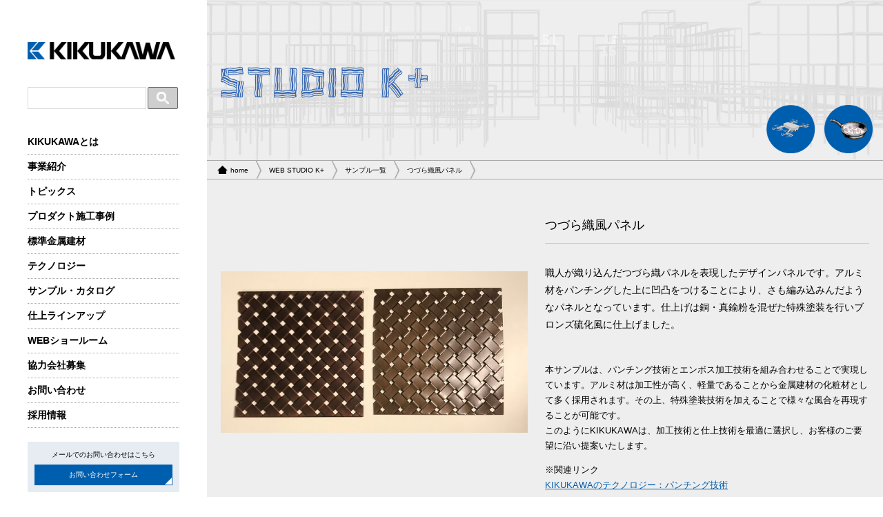

--- FILE ---
content_type: text/html; charset=UTF-8
request_url: https://www.kikukawa.com/studiok/bamboo-clothed-panel/
body_size: 14541
content:
<!DOCTYPE html>
<html lang="ja">
<head prefix="og: http://ogp.me/ns# fb: http://ogp.me/ns/fb# website: http://ogp.me/ns/website#">

<!--[if lt IE 9]>
<script src="http://css3-mediaqueries-js.googlecode.com/svn/trunk/css3-mediaqueries.js"></script>
<script src="http://html5shiv.googlecode.com/svn/trunk/html5.js"></script>
<![endif]-->

<meta charset="UTF-8">
<meta name="viewport" content="width=device-width,initial-scale=1.0">
<meta name="keywords" content="菊川工業">




<link rel="shortcut icon" href="/favicon.ico">
<link rel="index" href="https://www.kikukawa.com/">


<!-- css -->
<link rel="stylesheet" type="text/css" media="all" href="https://www.kikukawa.com/wordpress/wp-content/themes/kikukawa/style.css?1725504648" />
<style type="text/css">
nav.header-nav li {
    border-bottom: 1px dotted #aaa;
}
.instagram-btn{
	padding:6px;
	background-color: #8f378b;
	background-image: -webkit-linear-gradient(11deg, #a42983, #7a449a);
	background-image: -moz-linear-gradient(11deg, #a42983, #7a449a);
	background-image: -o-linear-gradient(11deg, #a42983, #7a449a);
	background-image: -ms-linear-gradient(11deg, #a42983, #7a449a);
	background-image: linear-gradient(11deg, #a42983, #7a449a);
	border:none;
	position:relative;
}
.instagram-btn::after{
	content:"";
	position:absolute;
	bottom:1px;
	right:1px;
	display:inline-block;
	width:10px;
	height:10px;
	background-image: url(https://www.kikukawa.com/wordpress/wp-content/themes/kikukawa/images/icon_link.png);
	background-position: 100% 100%;
	background-repeat: no-repeat;
}
</style>

<!-- Global site tag (gtag.js) - Google Analytics -->
<script async src="https://www.googletagmanager.com/gtag/js?id=G-QME086YRVW"></script>
<script async src="https://www.googletagmanager.com/gtag/js?id=UA-7965255-4"></script>
<script>
  window.dataLayer = window.dataLayer || [];
  function gtag(){dataLayer.push(arguments);}
  gtag('js', new Date());

  gtag('config', 'G-QME086YRVW');
  gtag('config', 'UA-7965255-4', {
    'linker': {
      'domains': ['kikukawa.com', 'secure-link.jp']
    }
  });
</script>

<!-- kyubi -->
<meta name="kyubi" content="831fa449a2ab4dcd4c5f642d7e87b99a5d4782ba">

<!-- juicer -->
<script src="//kitchen.juicer.cc/?color=koSW+PhmnnI=" async></script>

<!-- User Insight PCDF Code Start :  -->
<script type="text/javascript">
var _uic = _uic ||{}; var _uih = _uih ||{};_uih['id'] = 54489;
_uih['lg_id'] = '';
_uih['fb_id'] = '';
_uih['tw_id'] = '';
_uih['uigr_1'] = ''; _uih['uigr_2'] = ''; _uih['uigr_3'] = ''; _uih['uigr_4'] = ''; _uih['uigr_5'] = '';
_uih['uigr_6'] = ''; _uih['uigr_7'] = ''; _uih['uigr_8'] = ''; _uih['uigr_9'] = ''; _uih['uigr_10'] = '';
_uic['uls'] = 1;

/* DO NOT ALTER BELOW THIS LINE */
/* WITH FIRST PARTY COOKIE */
(function() {
var bi = document.createElement('script');bi.type = 'text/javascript'; bi.async = true;
bi.src = '//cs.nakanohito.jp/b3/bi.js';
var s = document.getElementsByTagName('script')[0];s.parentNode.insertBefore(bi, s);
})();
</script>
<!-- User Insight PCDF Code End :  -->

<!-- search console -->
<meta name="google-site-verification" content="2BI4S5O89q51QwqORZJfD1kWRN4-0JkQAysQYlRrHC8" />

<script data-ad-client="ca-pub-8760476519831238" async src="https://pagead2.googlesyndication.com/pagead/js/adsbygoogle.js"></script>

<!-- サスケ -->
<script src="https://www.kikukawa.com//tracking.js?v=2.0.0" async="async"></script>




		<!-- All in One SEO 4.9.1 - aioseo.com -->
		<title>つづら織風パネル | STUDIO K+（菊川工業）</title>
	<meta name="description" content="職人が織り込んだつづら織パネルを表現したデザインパネルです。アルミ材をパンチングした上に凹凸をつけることにより、さも編み込みんだようなパネルとなっています。仕上げは銅・真鍮粉を混ぜた特殊塗装を行いブロンズ硫化風に仕上げました。" />
	<meta name="robots" content="max-image-preview:large" />
	<link rel="canonical" href="https://www.kikukawa.com/studiok/bamboo-clothed-panel/" />
	<meta name="generator" content="All in One SEO (AIOSEO) 4.9.1" />
		<meta property="og:locale" content="ja_JP" />
		<meta property="og:site_name" content="オーダー金属建材の菊川工業 | 菊川工業は国内外の著名建築家・インテリアデザイナーとともに建築物の金属内・外装工事を手掛ける金属建築の専門企業。オーダーメイドでお客様のご要望にお応えします。" />
		<meta property="og:type" content="article" />
		<meta property="og:title" content="つづら織風パネル | STUDIO K+（菊川工業）" />
		<meta property="og:description" content="職人が織り込んだつづら織パネルを表現したデザインパネルです。アルミ材をパンチングした上に凹凸をつけることにより、さも編み込みんだようなパネルとなっています。仕上げは銅・真鍮粉を混ぜた特殊塗装を行いブロンズ硫化風に仕上げました。" />
		<meta property="og:url" content="https://www.kikukawa.com/studiok/bamboo-clothed-panel/" />
		<meta property="og:image" content="https://www.kikukawa.com/wordpress/wp-content/uploads/2020/08/bamboo-clothed-panel.1.jpg" />
		<meta property="og:image:secure_url" content="https://www.kikukawa.com/wordpress/wp-content/uploads/2020/08/bamboo-clothed-panel.1.jpg" />
		<meta property="og:image:width" content="640" />
		<meta property="og:image:height" content="337" />
		<meta property="article:published_time" content="2020-08-05T05:03:00+00:00" />
		<meta property="article:modified_time" content="2026-01-08T02:40:39+00:00" />
		<meta name="twitter:card" content="summary_large_image" />
		<meta name="twitter:title" content="つづら織風パネル | STUDIO K+（菊川工業）" />
		<meta name="twitter:description" content="職人が織り込んだつづら織パネルを表現したデザインパネルです。アルミ材をパンチングした上に凹凸をつけることにより、さも編み込みんだようなパネルとなっています。仕上げは銅・真鍮粉を混ぜた特殊塗装を行いブロンズ硫化風に仕上げました。" />
		<meta name="twitter:image" content="https://www.kikukawa.com/wordpress/wp-content/uploads/2020/08/bamboo-clothed-panel.1.jpg" />
		<script type="application/ld+json" class="aioseo-schema">
			{"@context":"https:\/\/schema.org","@graph":[{"@type":"BreadcrumbList","@id":"https:\/\/www.kikukawa.com\/studiok\/bamboo-clothed-panel\/#breadcrumblist","itemListElement":[{"@type":"ListItem","@id":"https:\/\/www.kikukawa.com#listItem","position":1,"name":"Home","item":"https:\/\/www.kikukawa.com","nextItem":{"@type":"ListItem","@id":"https:\/\/www.kikukawa.com\/cat_studiok\/bronze\/#listItem","name":"\u30d6\u30ed\u30f3\u30ba"}},{"@type":"ListItem","@id":"https:\/\/www.kikukawa.com\/cat_studiok\/bronze\/#listItem","position":2,"name":"\u30d6\u30ed\u30f3\u30ba","item":"https:\/\/www.kikukawa.com\/cat_studiok\/bronze\/","nextItem":{"@type":"ListItem","@id":"https:\/\/www.kikukawa.com\/studiok\/bamboo-clothed-panel\/#listItem","name":"\u3064\u3065\u3089\u7e54\u98a8\u30d1\u30cd\u30eb"},"previousItem":{"@type":"ListItem","@id":"https:\/\/www.kikukawa.com#listItem","name":"Home"}},{"@type":"ListItem","@id":"https:\/\/www.kikukawa.com\/studiok\/bamboo-clothed-panel\/#listItem","position":3,"name":"\u3064\u3065\u3089\u7e54\u98a8\u30d1\u30cd\u30eb","previousItem":{"@type":"ListItem","@id":"https:\/\/www.kikukawa.com\/cat_studiok\/bronze\/#listItem","name":"\u30d6\u30ed\u30f3\u30ba"}}]},{"@type":"Organization","@id":"https:\/\/www.kikukawa.com\/#organization","name":"\u30aa\u30fc\u30c0\u30fc\u91d1\u5c5e\u5efa\u6750\u306e\u83ca\u5ddd\u5de5\u696d","description":"\u83ca\u5ddd\u5de5\u696d\u306f\u56fd\u5185\u5916\u306e\u8457\u540d\u5efa\u7bc9\u5bb6\u30fb\u30a4\u30f3\u30c6\u30ea\u30a2\u30c7\u30b6\u30a4\u30ca\u30fc\u3068\u3068\u3082\u306b\u5efa\u7bc9\u7269\u306e\u91d1\u5c5e\u5185\u30fb\u5916\u88c5\u5de5\u4e8b\u3092\u624b\u639b\u3051\u308b\u91d1\u5c5e\u5efa\u7bc9\u306e\u5c02\u9580\u4f01\u696d\u3002\u30aa\u30fc\u30c0\u30fc\u30e1\u30a4\u30c9\u3067\u304a\u5ba2\u69d8\u306e\u3054\u8981\u671b\u306b\u304a\u5fdc\u3048\u3057\u307e\u3059\u3002","url":"https:\/\/www.kikukawa.com\/"},{"@type":"WebPage","@id":"https:\/\/www.kikukawa.com\/studiok\/bamboo-clothed-panel\/#webpage","url":"https:\/\/www.kikukawa.com\/studiok\/bamboo-clothed-panel\/","name":"\u3064\u3065\u3089\u7e54\u98a8\u30d1\u30cd\u30eb | STUDIO K+\uff08\u83ca\u5ddd\u5de5\u696d\uff09","description":"\u8077\u4eba\u304c\u7e54\u308a\u8fbc\u3093\u3060\u3064\u3065\u3089\u7e54\u30d1\u30cd\u30eb\u3092\u8868\u73fe\u3057\u305f\u30c7\u30b6\u30a4\u30f3\u30d1\u30cd\u30eb\u3067\u3059\u3002\u30a2\u30eb\u30df\u6750\u3092\u30d1\u30f3\u30c1\u30f3\u30b0\u3057\u305f\u4e0a\u306b\u51f9\u51f8\u3092\u3064\u3051\u308b\u3053\u3068\u306b\u3088\u308a\u3001\u3055\u3082\u7de8\u307f\u8fbc\u307f\u3093\u3060\u3088\u3046\u306a\u30d1\u30cd\u30eb\u3068\u306a\u3063\u3066\u3044\u307e\u3059\u3002\u4ed5\u4e0a\u3052\u306f\u9285\u30fb\u771f\u936e\u7c89\u3092\u6df7\u305c\u305f\u7279\u6b8a\u5857\u88c5\u3092\u884c\u3044\u30d6\u30ed\u30f3\u30ba\u786b\u5316\u98a8\u306b\u4ed5\u4e0a\u3052\u307e\u3057\u305f\u3002","inLanguage":"ja","isPartOf":{"@id":"https:\/\/www.kikukawa.com\/#website"},"breadcrumb":{"@id":"https:\/\/www.kikukawa.com\/studiok\/bamboo-clothed-panel\/#breadcrumblist"},"image":{"@type":"ImageObject","url":"https:\/\/www.kikukawa.com\/wordpress\/wp-content\/uploads\/2020\/08\/bamboo-clothed-panel.1.jpg","@id":"https:\/\/www.kikukawa.com\/studiok\/bamboo-clothed-panel\/#mainImage","width":640,"height":337,"caption":"\u3064\u3065\u3089\u7e54\u98a8\u30d1\u30cd\u30eb"},"primaryImageOfPage":{"@id":"https:\/\/www.kikukawa.com\/studiok\/bamboo-clothed-panel\/#mainImage"},"datePublished":"2020-08-05T14:03:00+09:00","dateModified":"2026-01-08T11:40:39+09:00"},{"@type":"WebSite","@id":"https:\/\/www.kikukawa.com\/#website","url":"https:\/\/www.kikukawa.com\/","name":"\u30aa\u30fc\u30c0\u30fc\u91d1\u5c5e\u5efa\u6750\u306e\u83ca\u5ddd\u5de5\u696d","description":"\u83ca\u5ddd\u5de5\u696d\u306f\u56fd\u5185\u5916\u306e\u8457\u540d\u5efa\u7bc9\u5bb6\u30fb\u30a4\u30f3\u30c6\u30ea\u30a2\u30c7\u30b6\u30a4\u30ca\u30fc\u3068\u3068\u3082\u306b\u5efa\u7bc9\u7269\u306e\u91d1\u5c5e\u5185\u30fb\u5916\u88c5\u5de5\u4e8b\u3092\u624b\u639b\u3051\u308b\u91d1\u5c5e\u5efa\u7bc9\u306e\u5c02\u9580\u4f01\u696d\u3002\u30aa\u30fc\u30c0\u30fc\u30e1\u30a4\u30c9\u3067\u304a\u5ba2\u69d8\u306e\u3054\u8981\u671b\u306b\u304a\u5fdc\u3048\u3057\u307e\u3059\u3002","inLanguage":"ja","publisher":{"@id":"https:\/\/www.kikukawa.com\/#organization"}}]}
		</script>
		<!-- All in One SEO -->

<link rel='dns-prefetch' href='//ajaxzip3.googlecode.com' />
<script type="text/javascript">
/* <![CDATA[ */
window._wpemojiSettings = {"baseUrl":"https:\/\/s.w.org\/images\/core\/emoji\/16.0.1\/72x72\/","ext":".png","svgUrl":"https:\/\/s.w.org\/images\/core\/emoji\/16.0.1\/svg\/","svgExt":".svg","source":{"concatemoji":"https:\/\/www.kikukawa.com\/wordpress\/wp-includes\/js\/wp-emoji-release.min.js?ver=6.8.3"}};
/*! This file is auto-generated */
!function(s,n){var o,i,e;function c(e){try{var t={supportTests:e,timestamp:(new Date).valueOf()};sessionStorage.setItem(o,JSON.stringify(t))}catch(e){}}function p(e,t,n){e.clearRect(0,0,e.canvas.width,e.canvas.height),e.fillText(t,0,0);var t=new Uint32Array(e.getImageData(0,0,e.canvas.width,e.canvas.height).data),a=(e.clearRect(0,0,e.canvas.width,e.canvas.height),e.fillText(n,0,0),new Uint32Array(e.getImageData(0,0,e.canvas.width,e.canvas.height).data));return t.every(function(e,t){return e===a[t]})}function u(e,t){e.clearRect(0,0,e.canvas.width,e.canvas.height),e.fillText(t,0,0);for(var n=e.getImageData(16,16,1,1),a=0;a<n.data.length;a++)if(0!==n.data[a])return!1;return!0}function f(e,t,n,a){switch(t){case"flag":return n(e,"\ud83c\udff3\ufe0f\u200d\u26a7\ufe0f","\ud83c\udff3\ufe0f\u200b\u26a7\ufe0f")?!1:!n(e,"\ud83c\udde8\ud83c\uddf6","\ud83c\udde8\u200b\ud83c\uddf6")&&!n(e,"\ud83c\udff4\udb40\udc67\udb40\udc62\udb40\udc65\udb40\udc6e\udb40\udc67\udb40\udc7f","\ud83c\udff4\u200b\udb40\udc67\u200b\udb40\udc62\u200b\udb40\udc65\u200b\udb40\udc6e\u200b\udb40\udc67\u200b\udb40\udc7f");case"emoji":return!a(e,"\ud83e\udedf")}return!1}function g(e,t,n,a){var r="undefined"!=typeof WorkerGlobalScope&&self instanceof WorkerGlobalScope?new OffscreenCanvas(300,150):s.createElement("canvas"),o=r.getContext("2d",{willReadFrequently:!0}),i=(o.textBaseline="top",o.font="600 32px Arial",{});return e.forEach(function(e){i[e]=t(o,e,n,a)}),i}function t(e){var t=s.createElement("script");t.src=e,t.defer=!0,s.head.appendChild(t)}"undefined"!=typeof Promise&&(o="wpEmojiSettingsSupports",i=["flag","emoji"],n.supports={everything:!0,everythingExceptFlag:!0},e=new Promise(function(e){s.addEventListener("DOMContentLoaded",e,{once:!0})}),new Promise(function(t){var n=function(){try{var e=JSON.parse(sessionStorage.getItem(o));if("object"==typeof e&&"number"==typeof e.timestamp&&(new Date).valueOf()<e.timestamp+604800&&"object"==typeof e.supportTests)return e.supportTests}catch(e){}return null}();if(!n){if("undefined"!=typeof Worker&&"undefined"!=typeof OffscreenCanvas&&"undefined"!=typeof URL&&URL.createObjectURL&&"undefined"!=typeof Blob)try{var e="postMessage("+g.toString()+"("+[JSON.stringify(i),f.toString(),p.toString(),u.toString()].join(",")+"));",a=new Blob([e],{type:"text/javascript"}),r=new Worker(URL.createObjectURL(a),{name:"wpTestEmojiSupports"});return void(r.onmessage=function(e){c(n=e.data),r.terminate(),t(n)})}catch(e){}c(n=g(i,f,p,u))}t(n)}).then(function(e){for(var t in e)n.supports[t]=e[t],n.supports.everything=n.supports.everything&&n.supports[t],"flag"!==t&&(n.supports.everythingExceptFlag=n.supports.everythingExceptFlag&&n.supports[t]);n.supports.everythingExceptFlag=n.supports.everythingExceptFlag&&!n.supports.flag,n.DOMReady=!1,n.readyCallback=function(){n.DOMReady=!0}}).then(function(){return e}).then(function(){var e;n.supports.everything||(n.readyCallback(),(e=n.source||{}).concatemoji?t(e.concatemoji):e.wpemoji&&e.twemoji&&(t(e.twemoji),t(e.wpemoji)))}))}((window,document),window._wpemojiSettings);
/* ]]> */
</script>
<style id='wp-emoji-styles-inline-css' type='text/css'>

	img.wp-smiley, img.emoji {
		display: inline !important;
		border: none !important;
		box-shadow: none !important;
		height: 1em !important;
		width: 1em !important;
		margin: 0 0.07em !important;
		vertical-align: -0.1em !important;
		background: none !important;
		padding: 0 !important;
	}
</style>
<link rel='stylesheet' id='wp-block-library-css' href='https://www.kikukawa.com/wordpress/wp-includes/css/dist/block-library/style.min.css?ver=6.8.3' type='text/css' media='all' />
<style id='classic-theme-styles-inline-css' type='text/css'>
/*! This file is auto-generated */
.wp-block-button__link{color:#fff;background-color:#32373c;border-radius:9999px;box-shadow:none;text-decoration:none;padding:calc(.667em + 2px) calc(1.333em + 2px);font-size:1.125em}.wp-block-file__button{background:#32373c;color:#fff;text-decoration:none}
</style>
<link rel='stylesheet' id='aioseo/css/src/vue/standalone/blocks/table-of-contents/global.scss-css' href='https://www.kikukawa.com/wordpress/wp-content/plugins/all-in-one-seo-pack/dist/Lite/assets/css/table-of-contents/global.e90f6d47.css?ver=4.9.1' type='text/css' media='all' />
<style id='global-styles-inline-css' type='text/css'>
:root{--wp--preset--aspect-ratio--square: 1;--wp--preset--aspect-ratio--4-3: 4/3;--wp--preset--aspect-ratio--3-4: 3/4;--wp--preset--aspect-ratio--3-2: 3/2;--wp--preset--aspect-ratio--2-3: 2/3;--wp--preset--aspect-ratio--16-9: 16/9;--wp--preset--aspect-ratio--9-16: 9/16;--wp--preset--color--black: #000000;--wp--preset--color--cyan-bluish-gray: #abb8c3;--wp--preset--color--white: #ffffff;--wp--preset--color--pale-pink: #f78da7;--wp--preset--color--vivid-red: #cf2e2e;--wp--preset--color--luminous-vivid-orange: #ff6900;--wp--preset--color--luminous-vivid-amber: #fcb900;--wp--preset--color--light-green-cyan: #7bdcb5;--wp--preset--color--vivid-green-cyan: #00d084;--wp--preset--color--pale-cyan-blue: #8ed1fc;--wp--preset--color--vivid-cyan-blue: #0693e3;--wp--preset--color--vivid-purple: #9b51e0;--wp--preset--gradient--vivid-cyan-blue-to-vivid-purple: linear-gradient(135deg,rgba(6,147,227,1) 0%,rgb(155,81,224) 100%);--wp--preset--gradient--light-green-cyan-to-vivid-green-cyan: linear-gradient(135deg,rgb(122,220,180) 0%,rgb(0,208,130) 100%);--wp--preset--gradient--luminous-vivid-amber-to-luminous-vivid-orange: linear-gradient(135deg,rgba(252,185,0,1) 0%,rgba(255,105,0,1) 100%);--wp--preset--gradient--luminous-vivid-orange-to-vivid-red: linear-gradient(135deg,rgba(255,105,0,1) 0%,rgb(207,46,46) 100%);--wp--preset--gradient--very-light-gray-to-cyan-bluish-gray: linear-gradient(135deg,rgb(238,238,238) 0%,rgb(169,184,195) 100%);--wp--preset--gradient--cool-to-warm-spectrum: linear-gradient(135deg,rgb(74,234,220) 0%,rgb(151,120,209) 20%,rgb(207,42,186) 40%,rgb(238,44,130) 60%,rgb(251,105,98) 80%,rgb(254,248,76) 100%);--wp--preset--gradient--blush-light-purple: linear-gradient(135deg,rgb(255,206,236) 0%,rgb(152,150,240) 100%);--wp--preset--gradient--blush-bordeaux: linear-gradient(135deg,rgb(254,205,165) 0%,rgb(254,45,45) 50%,rgb(107,0,62) 100%);--wp--preset--gradient--luminous-dusk: linear-gradient(135deg,rgb(255,203,112) 0%,rgb(199,81,192) 50%,rgb(65,88,208) 100%);--wp--preset--gradient--pale-ocean: linear-gradient(135deg,rgb(255,245,203) 0%,rgb(182,227,212) 50%,rgb(51,167,181) 100%);--wp--preset--gradient--electric-grass: linear-gradient(135deg,rgb(202,248,128) 0%,rgb(113,206,126) 100%);--wp--preset--gradient--midnight: linear-gradient(135deg,rgb(2,3,129) 0%,rgb(40,116,252) 100%);--wp--preset--font-size--small: 13px;--wp--preset--font-size--medium: 20px;--wp--preset--font-size--large: 36px;--wp--preset--font-size--x-large: 42px;--wp--preset--spacing--20: 0.44rem;--wp--preset--spacing--30: 0.67rem;--wp--preset--spacing--40: 1rem;--wp--preset--spacing--50: 1.5rem;--wp--preset--spacing--60: 2.25rem;--wp--preset--spacing--70: 3.38rem;--wp--preset--spacing--80: 5.06rem;--wp--preset--shadow--natural: 6px 6px 9px rgba(0, 0, 0, 0.2);--wp--preset--shadow--deep: 12px 12px 50px rgba(0, 0, 0, 0.4);--wp--preset--shadow--sharp: 6px 6px 0px rgba(0, 0, 0, 0.2);--wp--preset--shadow--outlined: 6px 6px 0px -3px rgba(255, 255, 255, 1), 6px 6px rgba(0, 0, 0, 1);--wp--preset--shadow--crisp: 6px 6px 0px rgba(0, 0, 0, 1);}:where(.is-layout-flex){gap: 0.5em;}:where(.is-layout-grid){gap: 0.5em;}body .is-layout-flex{display: flex;}.is-layout-flex{flex-wrap: wrap;align-items: center;}.is-layout-flex > :is(*, div){margin: 0;}body .is-layout-grid{display: grid;}.is-layout-grid > :is(*, div){margin: 0;}:where(.wp-block-columns.is-layout-flex){gap: 2em;}:where(.wp-block-columns.is-layout-grid){gap: 2em;}:where(.wp-block-post-template.is-layout-flex){gap: 1.25em;}:where(.wp-block-post-template.is-layout-grid){gap: 1.25em;}.has-black-color{color: var(--wp--preset--color--black) !important;}.has-cyan-bluish-gray-color{color: var(--wp--preset--color--cyan-bluish-gray) !important;}.has-white-color{color: var(--wp--preset--color--white) !important;}.has-pale-pink-color{color: var(--wp--preset--color--pale-pink) !important;}.has-vivid-red-color{color: var(--wp--preset--color--vivid-red) !important;}.has-luminous-vivid-orange-color{color: var(--wp--preset--color--luminous-vivid-orange) !important;}.has-luminous-vivid-amber-color{color: var(--wp--preset--color--luminous-vivid-amber) !important;}.has-light-green-cyan-color{color: var(--wp--preset--color--light-green-cyan) !important;}.has-vivid-green-cyan-color{color: var(--wp--preset--color--vivid-green-cyan) !important;}.has-pale-cyan-blue-color{color: var(--wp--preset--color--pale-cyan-blue) !important;}.has-vivid-cyan-blue-color{color: var(--wp--preset--color--vivid-cyan-blue) !important;}.has-vivid-purple-color{color: var(--wp--preset--color--vivid-purple) !important;}.has-black-background-color{background-color: var(--wp--preset--color--black) !important;}.has-cyan-bluish-gray-background-color{background-color: var(--wp--preset--color--cyan-bluish-gray) !important;}.has-white-background-color{background-color: var(--wp--preset--color--white) !important;}.has-pale-pink-background-color{background-color: var(--wp--preset--color--pale-pink) !important;}.has-vivid-red-background-color{background-color: var(--wp--preset--color--vivid-red) !important;}.has-luminous-vivid-orange-background-color{background-color: var(--wp--preset--color--luminous-vivid-orange) !important;}.has-luminous-vivid-amber-background-color{background-color: var(--wp--preset--color--luminous-vivid-amber) !important;}.has-light-green-cyan-background-color{background-color: var(--wp--preset--color--light-green-cyan) !important;}.has-vivid-green-cyan-background-color{background-color: var(--wp--preset--color--vivid-green-cyan) !important;}.has-pale-cyan-blue-background-color{background-color: var(--wp--preset--color--pale-cyan-blue) !important;}.has-vivid-cyan-blue-background-color{background-color: var(--wp--preset--color--vivid-cyan-blue) !important;}.has-vivid-purple-background-color{background-color: var(--wp--preset--color--vivid-purple) !important;}.has-black-border-color{border-color: var(--wp--preset--color--black) !important;}.has-cyan-bluish-gray-border-color{border-color: var(--wp--preset--color--cyan-bluish-gray) !important;}.has-white-border-color{border-color: var(--wp--preset--color--white) !important;}.has-pale-pink-border-color{border-color: var(--wp--preset--color--pale-pink) !important;}.has-vivid-red-border-color{border-color: var(--wp--preset--color--vivid-red) !important;}.has-luminous-vivid-orange-border-color{border-color: var(--wp--preset--color--luminous-vivid-orange) !important;}.has-luminous-vivid-amber-border-color{border-color: var(--wp--preset--color--luminous-vivid-amber) !important;}.has-light-green-cyan-border-color{border-color: var(--wp--preset--color--light-green-cyan) !important;}.has-vivid-green-cyan-border-color{border-color: var(--wp--preset--color--vivid-green-cyan) !important;}.has-pale-cyan-blue-border-color{border-color: var(--wp--preset--color--pale-cyan-blue) !important;}.has-vivid-cyan-blue-border-color{border-color: var(--wp--preset--color--vivid-cyan-blue) !important;}.has-vivid-purple-border-color{border-color: var(--wp--preset--color--vivid-purple) !important;}.has-vivid-cyan-blue-to-vivid-purple-gradient-background{background: var(--wp--preset--gradient--vivid-cyan-blue-to-vivid-purple) !important;}.has-light-green-cyan-to-vivid-green-cyan-gradient-background{background: var(--wp--preset--gradient--light-green-cyan-to-vivid-green-cyan) !important;}.has-luminous-vivid-amber-to-luminous-vivid-orange-gradient-background{background: var(--wp--preset--gradient--luminous-vivid-amber-to-luminous-vivid-orange) !important;}.has-luminous-vivid-orange-to-vivid-red-gradient-background{background: var(--wp--preset--gradient--luminous-vivid-orange-to-vivid-red) !important;}.has-very-light-gray-to-cyan-bluish-gray-gradient-background{background: var(--wp--preset--gradient--very-light-gray-to-cyan-bluish-gray) !important;}.has-cool-to-warm-spectrum-gradient-background{background: var(--wp--preset--gradient--cool-to-warm-spectrum) !important;}.has-blush-light-purple-gradient-background{background: var(--wp--preset--gradient--blush-light-purple) !important;}.has-blush-bordeaux-gradient-background{background: var(--wp--preset--gradient--blush-bordeaux) !important;}.has-luminous-dusk-gradient-background{background: var(--wp--preset--gradient--luminous-dusk) !important;}.has-pale-ocean-gradient-background{background: var(--wp--preset--gradient--pale-ocean) !important;}.has-electric-grass-gradient-background{background: var(--wp--preset--gradient--electric-grass) !important;}.has-midnight-gradient-background{background: var(--wp--preset--gradient--midnight) !important;}.has-small-font-size{font-size: var(--wp--preset--font-size--small) !important;}.has-medium-font-size{font-size: var(--wp--preset--font-size--medium) !important;}.has-large-font-size{font-size: var(--wp--preset--font-size--large) !important;}.has-x-large-font-size{font-size: var(--wp--preset--font-size--x-large) !important;}
:where(.wp-block-post-template.is-layout-flex){gap: 1.25em;}:where(.wp-block-post-template.is-layout-grid){gap: 1.25em;}
:where(.wp-block-columns.is-layout-flex){gap: 2em;}:where(.wp-block-columns.is-layout-grid){gap: 2em;}
:root :where(.wp-block-pullquote){font-size: 1.5em;line-height: 1.6;}
</style>
<link rel='stylesheet' id='wpdm-fonticon-css' href='https://www.kikukawa.com/wordpress/wp-content/plugins/download-manager/assets/wpdm-iconfont/css/wpdm-icons.css?ver=6.8.3' type='text/css' media='all' />
<link rel='stylesheet' id='wpdm-front-css' href='https://www.kikukawa.com/wordpress/wp-content/plugins/download-manager/assets/css/front.min.css?ver=6.8.3' type='text/css' media='all' />
<script type="text/javascript" src="https://www.kikukawa.com/wordpress/wp-includes/js/jquery/jquery.min.js?ver=3.7.1" id="jquery-core-js"></script>
<script type="text/javascript" src="https://www.kikukawa.com/wordpress/wp-includes/js/jquery/jquery-migrate.min.js?ver=3.4.1" id="jquery-migrate-js"></script>
<script type="text/javascript" src="https://www.kikukawa.com/wordpress/wp-content/plugins/download-manager/assets/js/wpdm.min.js?ver=6.8.3" id="wpdm-frontend-js-js"></script>
<script type="text/javascript" id="wpdm-frontjs-js-extra">
/* <![CDATA[ */
var wpdm_url = {"home":"https:\/\/www.kikukawa.com\/","site":"https:\/\/www.kikukawa.com\/wordpress\/","ajax":"https:\/\/www.kikukawa.com\/wordpress\/wp-admin\/admin-ajax.php"};
var wpdm_js = {"spinner":"<i class=\"wpdm-icon wpdm-sun wpdm-spin\"><\/i>","client_id":"aa87966f6d1e9ae9bd232c76523ecff6"};
var wpdm_strings = {"pass_var":"\u30d1\u30b9\u30ef\u30fc\u30c9\u78ba\u8a8d\u5b8c\u4e86 !","pass_var_q":"\u30c0\u30a6\u30f3\u30ed\u30fc\u30c9\u3092\u958b\u59cb\u3059\u308b\u306b\u306f\u3001\u6b21\u306e\u30dc\u30bf\u30f3\u3092\u30af\u30ea\u30c3\u30af\u3057\u3066\u304f\u3060\u3055\u3044\u3002","start_dl":"\u30c0\u30a6\u30f3\u30ed\u30fc\u30c9\u958b\u59cb"};
/* ]]> */
</script>
<script type="text/javascript" src="https://www.kikukawa.com/wordpress/wp-content/plugins/download-manager/assets/js/front.min.js?ver=3.3.32" id="wpdm-frontjs-js"></script>
<link rel="https://api.w.org/" href="https://www.kikukawa.com/wp-json/" /><link rel="alternate" title="JSON" type="application/json" href="https://www.kikukawa.com/wp-json/wp/v2/studiok/7688" /><link rel="EditURI" type="application/rsd+xml" title="RSD" href="https://www.kikukawa.com/wordpress/xmlrpc.php?rsd" />
<link rel='shortlink' href='https://www.kikukawa.com/?p=7688' />
<link rel="alternate" title="oEmbed (JSON)" type="application/json+oembed" href="https://www.kikukawa.com/wp-json/oembed/1.0/embed?url=https%3A%2F%2Fwww.kikukawa.com%2Fstudiok%2Fbamboo-clothed-panel%2F" />
<link rel="alternate" title="oEmbed (XML)" type="text/xml+oembed" href="https://www.kikukawa.com/wp-json/oembed/1.0/embed?url=https%3A%2F%2Fwww.kikukawa.com%2Fstudiok%2Fbamboo-clothed-panel%2F&#038;format=xml" />
<meta name="generator" content="WordPress Download Manager 3.3.32" />
                <style>
        /* WPDM Link Template Styles */        </style>
                <style>

            :root {
                --color-primary: #4a8eff;
                --color-primary-rgb: 74, 142, 255;
                --color-primary-hover: #5998ff;
                --color-primary-active: #3281ff;
                --clr-sec: #6c757d;
                --clr-sec-rgb: 108, 117, 125;
                --clr-sec-hover: #6c757d;
                --clr-sec-active: #6c757d;
                --color-secondary: #6c757d;
                --color-secondary-rgb: 108, 117, 125;
                --color-secondary-hover: #6c757d;
                --color-secondary-active: #6c757d;
                --color-success: #018e11;
                --color-success-rgb: 1, 142, 17;
                --color-success-hover: #0aad01;
                --color-success-active: #0c8c01;
                --color-info: #2CA8FF;
                --color-info-rgb: 44, 168, 255;
                --color-info-hover: #2CA8FF;
                --color-info-active: #2CA8FF;
                --color-warning: #FFB236;
                --color-warning-rgb: 255, 178, 54;
                --color-warning-hover: #FFB236;
                --color-warning-active: #FFB236;
                --color-danger: #ff5062;
                --color-danger-rgb: 255, 80, 98;
                --color-danger-hover: #ff5062;
                --color-danger-active: #ff5062;
                --color-green: #30b570;
                --color-blue: #0073ff;
                --color-purple: #8557D3;
                --color-red: #ff5062;
                --color-muted: rgba(69, 89, 122, 0.6);
                --wpdm-font: "Sen", -apple-system, BlinkMacSystemFont, "Segoe UI", Roboto, Helvetica, Arial, sans-serif, "Apple Color Emoji", "Segoe UI Emoji", "Segoe UI Symbol";
            }

            .wpdm-download-link.btn.btn-primary {
                border-radius: 4px;
            }


        </style>
        </head>

<body>
<!-- Google Tag Manager (noscript) -->
<noscript><iframe src="https://www.googletagmanager.com/ns.html?id=GTM-5WRP8K8"
height="0" width="0" style="display:none;visibility:hidden"></iframe></noscript>
<!-- End Google Tag Manager (noscript) -->

<div id="wrapper">

<header>
	<h1 class="header-logo"><a href="https://www.kikukawa.com/"><img src="https://www.kikukawa.com/wordpress/wp-content/themes/kikukawa/images/header_logo.png" alt="METAL ARCHITECT KIKUKAWA" oncontextmenu="return false;"></a></h1>

    <a href="#" class="spMenuBtn">menu</a>
		<div class="spSnsArea">
			<a href="https://www.instagram.com/kikukawa_kogyo/"><img src="https://www.kikukawa.com/wordpress/wp-content/themes/kikukawa/images/icon_insta.png" alt=""></a>
			<a href="https://www.youtube.com/channel/UCkTg3xJLAkSugi4dThEHoYg/featured"><img src="https://www.kikukawa.com/wordpress/wp-content/themes/kikukawa/images/icon_ytb.png" alt=""></a>
			<a href="https://www.facebook.com/kikukawa.kogyo/"><img src="https://www.kikukawa.com/wordpress/wp-content/themes/kikukawa/images/icon_fb.png" alt=""></a>
		</div>

    <div class="navArea">

		<div class="searchBox" itemscope itemtype="https://schema.org/WebSite">
            <meta itemprop="url" content="https://www.kikukawa.com"/>
						<form id="headerNavSearchForm" action="https://www.kikukawa.com/search-result/" method="GET" itemprop="potentialAction" itemscope="" itemtype="//schema.org/SearchAction" class="formA">
				<meta itemprop="target" content="https://www.kikukawa.com/search-result/?q={q}">

				<input id="headerNavSearchText" type="text" value="" name="q" itemprop="query-input" required>
				<button id="headerNavSearchSubmit" type="submit" value="検索"><img src="https://www.kikukawa.com/wordpress/wp-content/themes/kikukawa/images/icon_search.png" alt="検索"></button>
			</form>
			<style type="text/css">
				.searchBox{
					padding:20px 0 30px;
				}
				#headerNavSearchForm{
					overflow:hidden;
				}
				#headerNavSearchText{
					width:78%;
					float:left;
				    outline: none;
					padding:3px 7px 2px;
					border:1px solid #d9d9d9;
				}
				#headerNavSearchText:focus{
				    box-shadow: inset 0 1px 2px rgba(0,0,0,0.3);
				}
				#headerNavSearchSubmit{
					margin-left:2px;
					float:left;
				    padding: 2px 12px 3px;
				    width: 20%;
					border: 1px solid #666666;
					border-radius:2px;
				    background-color: #CECECE;
				    background-image: none;
				    filter: none;
					cursor:pointer;
				}
			</style>
		</div>

        <nav class="header-nav">
            <ul>
                <li class="header-nav-item"><a href="https://www.kikukawa.com/about/">KIKUKAWAとは</a></li>

								<li class="header-nav-item"><a href="https://www.kikukawa.com/business/">事業紹介</a></li>

								<li class="header-nav-item"><a href="https://www.kikukawa.com/topics/">トピックス</a></li>
                <li class="header-nav-item"><a href="https://www.kikukawa.com/products/">プロダクト施工事例</a></li>
								<li class="header-nav-item"><a href="https://www.kikukawa.com/citytexture-top/">標準金属建材</a></li>
                <li class="header-nav-item"><a href="https://www.kikukawa.com/technology/">テクノロジー</a></li>
                <li class="header-nav-item"><a href="https://www.kikukawa.com/metal-sample-catalog/">サンプル・カタログ</a></li>
                <li class="header-nav-item"><a href="https://www.kikukawa.com/metal-sample-catalog/aluminium/">仕上ラインアップ</a></li>

								<li class="header-nav-item"><a href="https://www.kikukawa.com/studio-k/sample-list/">WEBショールーム</a></li>

								<li class="header-nav-item"><a href="https://www.kikukawa.com/partners/">協力会社募集</a></li>
                <li class="header-nav-item"><a href="https://www.kikukawa.com/contact/">お問い合わせ</a></li>
                <li class="header-nav-item"><a href="https://www.kikukawa.com/recruit/" target="_blank">採用情報</a></li>
            </ul>
        </nav><!--header-nav-->
        <div class="header-contact">
            <p>メールでのお問い合わせはこちら</p>
            <p><a href="https://secure-link.jp/wf/?c=wf30975898" class="header-contact-btn btn">お問い合わせフォーム</a></p>
        </div><!--header-contact-->

				<div class="header-contact" style="margin-top:20px;">
						<p>メールマガジン希望の方はこちら</p>
						<p><a href="https://secure-link.jp/wf/?c=wf87183921" class="header-contact-btn btn" target="_blank" style="background-color:#6f9e21; border-color:#6f9e21;">メルマガ申込フォーム</a></p>
										</div>

        <div class="lang" style="margin-bottom:50px;">
            <ul>
                <li class="lang-item">JAPANESE</li>
                <li class="lang-item"><a href="https://www.kikukawa.com/en/">ENGLISH</a></li>
            </ul>
        </div>
        <!--lang-->

        <div style="margin-bottom: 20px">
            <a href="https://youtu.be/cJSsXWLSeas" data-lity="data-lity"><img src="https://www.kikukawa.com/wordpress/wp-content/themes/kikukawa/images/banner_drone.jpg" alt=""></a>
        </div>

        <div style="text-align: center">
			<a href="https://www.instagram.com/kikukawa_kogyo/" target="_blank"><img src="https://www.kikukawa.com/wordpress/wp-content/themes/kikukawa/images/icon_insta.png" alt="" style="width: 55px"></a>
			<a href="https://www.youtube.com/channel/UCkTg3xJLAkSugi4dThEHoYg/featured" target="_blank"><img src="https://www.kikukawa.com/wordpress/wp-content/themes/kikukawa/images/icon_ytb.png" alt="" style="width: 60px; padding: 0 5px;"></a>
			<a href="https://www.facebook.com/kikukawa.kogyo/" target="_blank"><img src="https://www.kikukawa.com/wordpress/wp-content/themes/kikukawa/images/icon_fb.png" alt="" style="width: 47px"></a>
		</div>


    </div>
</header>




<style media="screen">
.lity-image img{
	width: auto;
}


#pageStudiok .pageTitle{
	background-image: none;
	background-image: url( https://www.kikukawa.com/wordpress/wp-content/themes/kikukawa/images/studiok_title_bg.png );
	background-color: #CCC;
}
</style>

<main id="pageStudiok">

    		<div class=""><!-- mvWrap -->
      <h2 class="pageTitle" style="background-image: url(https://www.kikukawa.com/wordpress/wp-content/themes/kikukawa/images/studiok_title_bg.png);">
        <a href="https://www.kikukawa.com/studio-k/sample-list/">
          <img src="https://www.kikukawa.com/wordpress/wp-content/themes/kikukawa/images/studiok_logo.png" alt="">
        </a>
      </h2>
      <div class="taxonomy_mv_btn">
        <div class="btnWrap" id="studiok-top-btn">
					<ul class="list02">
            <li><a href="https://www.kikukawa.com/studio-k/movie01/" class=""><img src="https://www.kikukawa.com/wordpress/wp-content/themes/kikukawa/images/btn_studiok_icon01.png" alt="STUDIO K+ ゆっくり見るツアー"></a></li>
            <li><a href="https://www.kikukawa.com/wordpress/wp-content/themes/kikukawa/images/studiok_movie02.mp4" class="" data-lity="data-lity" ><img src="https://www.kikukawa.com/wordpress/wp-content/themes/kikukawa/images/btn_studiok_icon02.png" alt="STUDIO K+ ベーコンサインのパラパラ動画"></a></li>
          </ul>
        </div>
      </div>

    </div>

    <p class="pankuzu"><a href="https://www.kikukawa.com/">home</a><a href="https://www.kikukawa.com/studio-k/">WEB STUDIO K+</a><a href="https://www.kikukawa.com/studio-k/sample-list/#main">サンプル一覧</a><a href="https://www.kikukawa.com/studiok/bamboo-clothed-panel/">つづら織風パネル</a></p>

    <div class="container" style="background: #EEE;">
    	<div class="">
				<h3 class="studiok-title sp">つづら織風パネル</h3>
        <div class="technology-single-contents">

					<div class="technology-single-photo">
						<ul class="imgSwitcher">
							<li class="active">
								<img src="https://www.kikukawa.com/wordpress/wp-content/uploads/2020/08/bamboo-clothed-panel.1.jpg" data-lity="data-lity">							</li>
							<li><img src="https://www.kikukawa.com/wordpress/wp-content/uploads/2020/08/bamboo-clothed-panel.2.jpg" data-lity="data-lity"></li>							<li><img src="https://www.kikukawa.com/wordpress/wp-content/uploads/2020/08/bamboo-clothed-panel.3.jpg" data-lity="data-lity"></li>							<li><img src="https://www.kikukawa.com/wordpress/wp-content/uploads/2020/08/bamboo-clothed-panel.5-rotated-e1597727396925.jpg" data-lity="data-lity"></li>																<li class="movie">
										<a href="https://www.youtube.com/watch?v=B0c3T5m0-4E&rel=0" data-lity="data-lity" >
											<div class="icon">
													<i>▲</i>
											</div>
						        	<img src="https://img.youtube.com/vi/B0c3T5m0-4E/sddefault.jpg" alt="菊川工業株式会社・会社紹介ビデオ">
						        </a>
									</li>
																					</ul>

						<ul class="imgSwitcherThumb">
						</ul>
          </div><!--technology-single-photo-->




          <div class="technology-single-txtArea">
              <div class="textWrap">
									<h3 class="studiok-title pc">つづら織風パネル</h3>

									<div class="the_content editor">
										
<p>職人が織り込んだつづら織パネルを表現したデザインパネルです。アルミ材をパンチングした上に凹凸をつけることにより、さも編み込みんだようなパネルとなっています。仕上げは銅・真鍮粉を混ぜた特殊塗装を行いブロンズ硫化風に仕上げました。</p>
									</div>
									<div class="add_text editor">
										<p>本サンプルは、パンチング技術とエンボス加工技術を組み合わせることで実現しています。アルミ材は加工性が高く、軽量であることから金属建材の化粧材として多く採用されます。その上、特殊塗装技術を加えることで様々な風合を再現することが可能です。<br />
このようにKIKUKAWAは、加工技術と仕上技術を最適に選択し、お客様のご要望に沿い提案いたします。</p>
<p>※関連リンク<br />
<a href="https://www.kikukawa.com/technology/perforation/" target="_blank" rel="noopener">KIKUKAWAのテクノロジー：パンチング技術</a></p>
									</div>

              </div><!--technology-single-txt-->

          </div><!--technology-single-txtArea-->



				</div>






        </div><!--technology-single-->

				

		<h3 class="sampleListTitle">関連サンプル</h3>
		<div class="technologyList">

			<article class="technology-item-cover">
				<a href="https://www.kikukawa.com/studiok/shoehorn/" class="technology-item">
					<div class="technology-item-txt">
						<h3>ブロンズ槌目靴べら</h3>
					</div>
																	<figure style="background-image:url(https://www.kikukawa.com/wordpress/wp-content/uploads/2020/08/shoehorn.1-640x360.jpg);" class="technology-item-image"></figure>
										</a>
			</article>
			<article class="technology-item-cover">
				<a href="https://www.kikukawa.com/studiok/dry-type-sulfurized-finish/" class="technology-item">
					<div class="technology-item-txt">
						<h3>乾式硫化イブシ</h3>
					</div>
																	<figure style="background-image:url(https://www.kikukawa.com/wordpress/wp-content/uploads/2020/08/dry-type-sulfurized-finish.1-640x360.jpg);" class="technology-item-image"></figure>
										</a>
			</article>
			<article class="technology-item-cover">
				<a href="https://www.kikukawa.com/studiok/digging-sign/" class="technology-item">
					<div class="technology-item-txt">
						<h3>サイン掘り込み加工（ブロンズ）</h3>
					</div>
																	<figure style="background-image:url(https://www.kikukawa.com/wordpress/wp-content/uploads/2022/03/digging-sign.1-640x360.jpg);" class="technology-item-image"></figure>
										</a>
			</article>
			<article class="technology-item-cover">
				<a href="https://www.kikukawa.com/studiok/brass-type-coating/" class="technology-item">
					<div class="technology-item-txt">
						<h3>真鍮硫化風仕上げ</h3>
					</div>
																	<figure style="background-image:url(https://www.kikukawa.com/wordpress/wp-content/uploads/2020/08/brass-type-coating.1-640x360.jpg);" class="technology-item-image"></figure>
										</a>
			</article>
			<article class="technology-item-cover">
				<a href="https://www.kikukawa.com/studiok/round-basket/" class="technology-item">
					<div class="technology-item-txt">
						<h3>まるカゴ</h3>
					</div>
																	<figure style="background-image:url(https://www.kikukawa.com/wordpress/wp-content/uploads/2022/09/round-basket.r1-640x360.jpg);" class="technology-item-image"></figure>
										</a>
			</article>
    </div>
    <div class="container">
      <p class="over-text">
        「WEB STUDIO K+」で掲載しております展示物はサンプルとして提供しておりません。<br>
        また、掲載画像および動画は、実際の展示物と色味や風合いに差が生じます。<br>
        ご計画中のプロジェクトでの採用やご相談などがある際には、お気軽にお問い合せください。
      </p>
	    <div class="contactBtn" style="padding-bottom:0;">
	        <a href="https://secure-link.jp/wf/?c=wf30975898" class="btn conBtn" style="padding:20px 10px;">ご相談・お問い合せ<span></span>及びご来場希望の方はこちら</a>
	    </div>
      <div class="bottom-link">
        <a href="https://www.kikukawa.com/about/office/#studio-k" >ご来場方法はこちら</a>
      </div>
			<div style="text-align:center;">
				< <a href="https://www.kikukawa.com/studio-k/sample-list/#main" class="">一覧に戻る</a>
			</div>
    </div>

	</div><!--container-->
</main>


<style type="text/css">
p{
	word-wrap : break-word;
	overflow-wrap : break-word;
}
.contactBtn{
	width: 100%;
	text-align: center;
	clear: both;
	/*margin-top:40px;*/
	display:inline-block;
	padding-bottom:60px;
	/*background: #e6ecf2;*/
}
.contactBtn a {
	display:block;
    width: 50%;
	min-width:314px;
	max-width:500px;
    padding: 20px 0;
    background-color: #1b68b2;
    margin: 0 auto;
	font-size:16px;
	font-weight:bold;
}
.contactBtn a.orderBtn {
	color:#000;
	background-color:#FFF;
	background-image:url(https://www.kikukawa.com/wordpress/wp-content/themes/kikukawa/images/icon_link02.png);
}
.technology-single-photo .caption{
	text-align:left;
}
.cap02{
	display:block;
}
.cap02-sp{
	display:none;
	margin-bottom:40px;
	font-size:0.9em;
}


@media screen and (max-width: 1220px) {
	.cap02{
		display:none;
	}
	.cap02-sp{
		display:block;
	}
}
@media screen and (max-width: 800px) {
.contactBtn a{
	width: 100%;
    min-width: auto;
}
}



.over-text{
  text-align: center;
  color: #005eae;
  margin-bottom: 1em;
}
.bottom-link{
  text-align: center;
  margin: 1em 0 2em;
}
.bottom-link a{
  color: #005eae;
  text-decoration: underline;
}
.bottom-link a:hover{
  text-decoration: none;
}
@media screen and (max-width: 700px){
  .over-text {
    text-align: left;
  }
  .contactBtn a{
    font-size: 14px;
  }
}
@media screen and (max-width: 440px){
  .contactBtn a{
    font-size: 14px;
  }
  .contactBtn a span{
    display: block;
  }
}

</style>


<div id="fixBtn" style="">
	<div class="inner">
		<a href="#wrapper">▲<span>PAGE TOP</span></a>
	</div>
</div>
<footer>
<div class="footer-bannerArea">
	    <div class="pagetop">
        <p><a href="#wrapper"><img src="https://www.kikukawa.com/wordpress/wp-content/themes/kikukawa/images/pagetop_btn.png" alt="PAGE TOP"></a></p>
    </div><!--pagetop-->
</div><!--footer-bannerArea-->
<div class="footer-inner">
    <div class="footer-sitemap">
    	<dl class="footer-sitemap-item">
        	<dt class="footer-sitemap-cate"><a href="https://www.kikukawa.com/about/">KIKUKAWAとは</a></dt>
            <dd><a href="https://www.kikukawa.com/about/greeting/">社長挨拶</a></dd>
						<dd><a href="https://www.kikukawa.com/about/company/">会社概要</a></dd>
						<dd><a href="https://www.kikukawa.com/about/office/">施設紹介</a></dd>
            <dd><a href="https://www.kikukawa.com/about/policy/">KIKUKAWAイズム</a></dd>
						<dd><a href="https://www.kikukawa.com/about/history/">沿革</a></dd>
						<dd><a href="https://www.kikukawa.com/about/facility/">工場設備紹介</a></dd>
      	</dl>
				<dl class="footer-sitemap-item">
        	<dt class="footer-sitemap-cate"><a href="https://www.kikukawa.com/business/">事業紹介</a></dt>
            <dd><a href="https://www.kikukawa.com/business/order-metal/">オーダー金属建材</a></dd>
						<dd><a href="https://www.kikukawa.com/business/facade-interior/">店舗ファサード・インテリア工事</a></dd>
						<dd><a href="https://www.kikukawa.com/business/repair-work/">改修工事</a></dd>
						<dd><a href="https://www.kikukawa.com/business/semi-order/">標準金属建材・環境製品</a></dd>
						<dd><a href="https://www.kikukawa.com/business/metal-processing/">金属加工受託</a></dd>
						<dd><a href="https://www.kikukawa.com/business/overseas/">海外プロジェクト</a></dd>
        </dl>

		<dl class="footer-sitemap-item">
        	<dt class="footer-sitemap-cate"><a href="https://www.kikukawa.com/topics/">トピックス</a></dt>
            <dd></dd>
        </dl>
        <dl class="footer-sitemap-item">
        	<dt class="footer-sitemap-cate"><a href="https://www.kikukawa.com/products/">プロダクト施工事例</a></dt>
            <dd></dd>
        </dl>
        <dl class="footer-sitemap-item">
        	<dt class="footer-sitemap-cate"><a href="https://www.kikukawa.com/technology/">KIKUKAWAのテクノロジー</a></dt>
            <dd></dd>
        </dl>
        <dl class="footer-sitemap-item">
        	<dt class="footer-sitemap-cate"><a href="https://www.kikukawa.com/metal-sample-catalog/">金属仕上サンプル・カタログ</a></dt>
            <dd><a href="https://www.kikukawa.com/metal-sample-catalog/aluminium/">金属仕上ラインアップ</a></dd>
        </dl>

				<dl class="footer-sitemap-item">
					<dt class="footer-sitemap-cate"><a href="https://www.kikukawa.com/studio-k/sample-list/">WEBショールーム</a></dt>
						<dd></dd>
				</dl>

				<dl class="footer-sitemap-item">
					<dt class="footer-sitemap-cate"><a href="https://www.kikukawa.com/citytexture-top/">標準金属建材</a></dt>
						<dd></dd>
				</dl>

		<dl class="footer-sitemap-item">
        	<dt class="footer-sitemap-cate"><a href="https://www.kikukawa.com/partners/">協力会社募集</a></dt>
            <dd></dd>
        </dl>
        <dl class="footer-sitemap-item">
        	<dt class="footer-sitemap-cate"><a href="https://www.kikukawa.com/contact/">お問い合わせ</a></dt>
            <dd><a href="https://secure-link.jp/wf/?c=wf30975898">お問い合わせフォーム</a></dd>
        </dl>
        <dl class="footer-sitemap-item">
        	<dt class="footer-sitemap-cate"><a href="https://www.kikukawa.com/recruit/">採用情報</a></dt>
            <dd></dd>
        </dl>
    </div><!--footer-sitemap-->
    <div class="footer-logo-cover">
        <ul class="footer-iso">
            <li class="infomation-security-policy-logo"><a href="https://www.kikukawa.com/wordpress/wp-content/themes/kikukawa/images/infomation-security-policy.pdf" ><img src="https://www.kikukawa.com/wordpress/wp-content/themes/kikukawa/images/footer_logo_security_action.jpg" alt="情報セキュリティ基本方針" oncontextmenu="return false;"></a></li>
            <li class="iso-logo"><a href="https://www.kikukawa.com/wordpress/wp-content/themes/kikukawa/images/DNV-JAB-RvA_ISO9001_JP.pdf" ><img src="https://www.kikukawa.com/wordpress/wp-content/themes/kikukawa/images/footer_logo_iso9001.png" alt="ISO9001：2015認証取得" oncontextmenu="return false;"></a><br>「ISO9001：2015認証取得」<br>キクカワテクノプラザ</li>
                    </ul>
        <div class="footer-logoArea">
            <h2 class="footer-logo"><a href="https://www.kikukawa.com/"><img src="https://www.kikukawa.com/wordpress/wp-content/themes/kikukawa/images/footer_logo.png" alt="METAL ARCHITECT KIKUKAWA" oncontextmenu="return false;"></a></h2>
            <address>&copy; KIKUKAWA KOGYO CO., LTD. All rights reserved.</address>
        </div><!--footer-logoArea-->
    </div>
</div><!--footer-inner-->
</footer>

</div><!--wrapper-->

<!-- js -->
<script src="//ajax.googleapis.com/ajax/libs/jquery/1.10.2/jquery.min.js"></script>
<script src="https://www.kikukawa.com/wordpress/wp-content/themes/kikukawa/js/jquery.heightLine.js"></script>
<script src="https://www.kikukawa.com/wordpress/wp-content/themes/kikukawa/js/common.js"></script>
<script>
  (function() {
	var cx = '000329485062684567262:iz_h0zpylis';
	var gcse = document.createElement('script');
	gcse.type = 'text/javascript';
	gcse.async = true;
	gcse.src = 'https://cse.google.com/cse.js?cx=' + cx;
	var s = document.getElementsByTagName('script')[0];
	s.parentNode.insertBefore(gcse, s);
  })();
</script>

<!-- Movie埋込用 -->
<script src="https://www.kikukawa.com/wordpress/wp-content/themes/kikukawa/js/lity.min.js"></script>
<link rel="stylesheet" type="text/css" href="https://www.kikukawa.com/wordpress/wp-content/themes/kikukawa/css/lity.min.css" />
<style type="text/css">
	.lity{ background: rgba(0,0,0,0.7); z-index: 100000; }

	.footer-sitemap-item{
		min-height:100px;
	}
	.footer-sitemap-item dd {
	  margin-left: 1em;
	}
	.footer-sitemap-cate {
	border-bottom: 1px dotted #aaa;
	}
	@media screen and (max-width: 800px) {
		.footer-sitemap-cate {
		border-bottom: 1px dotted #aaa;
		}
		.footer-sitemap-item{
		padding: 10px 0;
		}
		.footer-sitemap-item{
			min-height:auto;
		}
	}

	.iso-logo a {
		background: #FFF;
		display: inline-block;
        margin-bottom: 15px;
	}
	.iso-logo a img {
		max-height:102px;
		height:auto;
	}
    .infomation-security-policy-logo img {
        image-rendering: -webkit-optimize-contrast;
		max-height:102px;
		height:auto;
    }
</style>

<script src="https://www.kikukawa.com/wordpress/wp-content/themes/kikukawa/js/slick.js" type="text/javascript" charset="utf-8"></script>
<script type="text/javascript">
	$(function(){
		// slickslider
		$("#pageCitytexture .regular").slick({
		  infinite: true,
		  speed: 1000,
		  fade: true,
		  cssEase: 'linear',
			dots: true,
			autoplay:true, //自動再生
			autoplaySpeed:3000,
			pauseOnHover: false,
  		pauseOnDotsHover: false,
	  });
	});
</script>

<script type="speculationrules">
{"prefetch":[{"source":"document","where":{"and":[{"href_matches":"\/*"},{"not":{"href_matches":["\/wordpress\/wp-*.php","\/wordpress\/wp-admin\/*","\/wordpress\/wp-content\/uploads\/*","\/wordpress\/wp-content\/*","\/wordpress\/wp-content\/plugins\/*","\/wordpress\/wp-content\/themes\/kikukawa\/*","\/*\\?(.+)"]}},{"not":{"selector_matches":"a[rel~=\"nofollow\"]"}},{"not":{"selector_matches":".no-prefetch, .no-prefetch a"}}]},"eagerness":"conservative"}]}
</script>
            <script>
                const abmsg = "We noticed an ad blocker. Consider whitelisting us to support the site ❤️";
                const abmsgd = "download";
                const iswpdmpropage = 0;
                jQuery(function($){

                    
                });
            </script>
            <div id="fb-root"></div>
            <script type="module"  src="https://www.kikukawa.com/wordpress/wp-content/plugins/all-in-one-seo-pack/dist/Lite/assets/table-of-contents.95d0dfce.js?ver=4.9.1" id="aioseo/js/src/vue/standalone/blocks/table-of-contents/frontend.js-js"></script>
<script type="text/javascript" src="https://www.kikukawa.com/wordpress/wp-includes/js/dist/hooks.min.js?ver=4d63a3d491d11ffd8ac6" id="wp-hooks-js"></script>
<script type="text/javascript" src="https://www.kikukawa.com/wordpress/wp-includes/js/dist/i18n.min.js?ver=5e580eb46a90c2b997e6" id="wp-i18n-js"></script>
<script type="text/javascript" id="wp-i18n-js-after">
/* <![CDATA[ */
wp.i18n.setLocaleData( { 'text direction\u0004ltr': [ 'ltr' ] } );
/* ]]> */
</script>
<script type="text/javascript" src="https://www.kikukawa.com/wordpress/wp-includes/js/jquery/jquery.form.min.js?ver=4.3.0" id="jquery-form-js"></script>
<script type="text/javascript" src="https://ajaxzip3.googlecode.com/svn/trunk/ajaxzip3/ajaxzip3-https.js?ver=20140807" id="ajaxzip3-script-js"></script>
</body>
</html>


--- FILE ---
content_type: text/html; charset=utf-8
request_url: https://www.google.com/recaptcha/api2/aframe
body_size: 258
content:
<!DOCTYPE HTML><html><head><meta http-equiv="content-type" content="text/html; charset=UTF-8"></head><body><script nonce="LzuCGn1QmSHofJCMzGvpzA">/** Anti-fraud and anti-abuse applications only. See google.com/recaptcha */ try{var clients={'sodar':'https://pagead2.googlesyndication.com/pagead/sodar?'};window.addEventListener("message",function(a){try{if(a.source===window.parent){var b=JSON.parse(a.data);var c=clients[b['id']];if(c){var d=document.createElement('img');d.src=c+b['params']+'&rc='+(localStorage.getItem("rc::a")?sessionStorage.getItem("rc::b"):"");window.document.body.appendChild(d);sessionStorage.setItem("rc::e",parseInt(sessionStorage.getItem("rc::e")||0)+1);localStorage.setItem("rc::h",'1768700692803');}}}catch(b){}});window.parent.postMessage("_grecaptcha_ready", "*");}catch(b){}</script></body></html>

--- FILE ---
content_type: application/javascript
request_url: https://in.treasuredata.com/js/v3/global_id?callback=TreasureJSONPCallback1
body_size: 124
content:
typeof TreasureJSONPCallback1 === 'function' && TreasureJSONPCallback1({"global_id":"9c8513d6-636e-48eb-a3d0-cee13040eb13"});